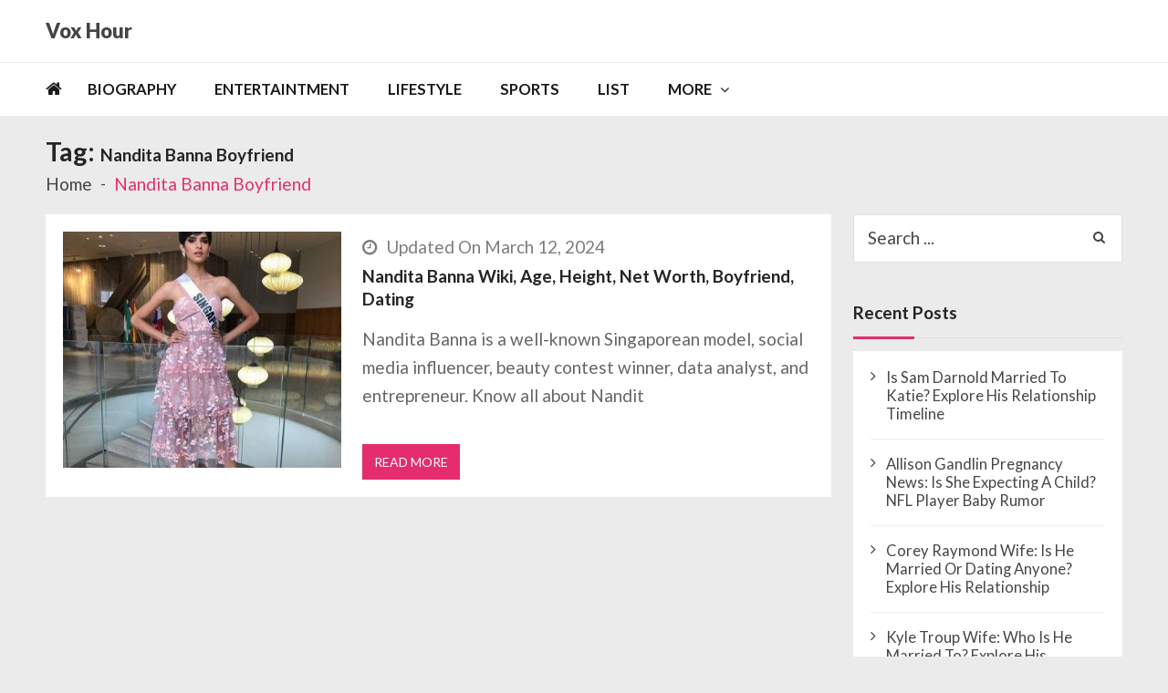

--- FILE ---
content_type: text/html; charset=UTF-8
request_url: https://voxhour.com/tag/nandita-banna-boyfriend/
body_size: 8698
content:
<!doctype html><html lang=en-US itemscope itemtype=http://schema.org/WebPage><head><style>img.lazy{min-height:1px;}</style><link rel=preload href=https://voxhour.com/wp-content/plugins/w3-total-cache/pub/js/lazyload.min.js as=script><meta charset="UTF-8"><meta name="viewport" content="width=device-width, initial-scale=1"><link rel=profile href=http://gmpg.org/xfn/11><meta name='robots' content='index, follow, max-image-preview:large, max-snippet:-1, max-video-preview:-1'><title>Nandita Banna Boyfriend Archives - Vox Hour</title><link rel=canonical href=https://voxhour.com/tag/nandita-banna-boyfriend/ ><meta property="og:locale" content="en_US"><meta property="og:type" content="article"><meta property="og:title" content="Nandita Banna Boyfriend Archives - Vox Hour"><meta property="og:url" content="https://voxhour.com/tag/nandita-banna-boyfriend/"><meta property="og:site_name" content="Vox Hour"><meta name="twitter:card" content="summary_large_image"> <script type=application/ld+json class=yoast-schema-graph>{"@context":"https://schema.org","@graph":[{"@type":"CollectionPage","@id":"https://voxhour.com/tag/nandita-banna-boyfriend/","url":"https://voxhour.com/tag/nandita-banna-boyfriend/","name":"Nandita Banna Boyfriend Archives - Vox Hour","isPartOf":{"@id":"https://voxhour.com/#website"},"primaryImageOfPage":{"@id":"https://voxhour.com/tag/nandita-banna-boyfriend/#primaryimage"},"image":{"@id":"https://voxhour.com/tag/nandita-banna-boyfriend/#primaryimage"},"thumbnailUrl":"https://voxhour.com/wp-content/uploads/2021/12/Nandita-Banna.jpg","breadcrumb":{"@id":"https://voxhour.com/tag/nandita-banna-boyfriend/#breadcrumb"},"inLanguage":"en-US"},{"@type":"ImageObject","inLanguage":"en-US","@id":"https://voxhour.com/tag/nandita-banna-boyfriend/#primaryimage","url":"https://voxhour.com/wp-content/uploads/2021/12/Nandita-Banna.jpg","contentUrl":"https://voxhour.com/wp-content/uploads/2021/12/Nandita-Banna.jpg","width":400,"height":400,"caption":"Nandita Banna"},{"@type":"BreadcrumbList","@id":"https://voxhour.com/tag/nandita-banna-boyfriend/#breadcrumb","itemListElement":[{"@type":"ListItem","position":1,"name":"Home","item":"https://voxhour.com/"},{"@type":"ListItem","position":2,"name":"Nandita Banna Boyfriend"}]},{"@type":"WebSite","@id":"https://voxhour.com/#website","url":"https://voxhour.com/","name":"Vox Hour","description":"","potentialAction":[{"@type":"SearchAction","target":{"@type":"EntryPoint","urlTemplate":"https://voxhour.com/?s={search_term_string}"},"query-input":"required name=search_term_string"}],"inLanguage":"en-US"}]}</script> <link rel=dns-prefetch href=//fonts.googleapis.com><link rel=alternate type=application/rss+xml title="Vox Hour &raquo; Feed" href=https://voxhour.com/feed/ ><link rel=alternate type=application/rss+xml title="Vox Hour &raquo; Comments Feed" href=https://voxhour.com/comments/feed/ ><link rel=alternate type=application/rss+xml title="Vox Hour &raquo; Nandita Banna Boyfriend Tag Feed" href=https://voxhour.com/tag/nandita-banna-boyfriend/feed/ > <script>/*<![CDATA[*/window._wpemojiSettings={"baseUrl":"https:\/\/s.w.org\/images\/core\/emoji\/14.0.0\/72x72\/","ext":".png","svgUrl":"https:\/\/s.w.org\/images\/core\/emoji\/14.0.0\/svg\/","svgExt":".svg","source":{"concatemoji":"https:\/\/voxhour.com\/wp-includes\/js\/wp-emoji-release.min.js?ver=6.4.3"}};
/*! This file is auto-generated */
!function(i,n){var o,s,e;function c(e){try{var t={supportTests:e,timestamp:(new Date).valueOf()};sessionStorage.setItem(o,JSON.stringify(t))}catch(e){}}function p(e,t,n){e.clearRect(0,0,e.canvas.width,e.canvas.height),e.fillText(t,0,0);var t=new Uint32Array(e.getImageData(0,0,e.canvas.width,e.canvas.height).data),r=(e.clearRect(0,0,e.canvas.width,e.canvas.height),e.fillText(n,0,0),new Uint32Array(e.getImageData(0,0,e.canvas.width,e.canvas.height).data));return t.every(function(e,t){return e===r[t]})}function u(e,t,n){switch(t){case"flag":return n(e,"\ud83c\udff3\ufe0f\u200d\u26a7\ufe0f","\ud83c\udff3\ufe0f\u200b\u26a7\ufe0f")?!1:!n(e,"\ud83c\uddfa\ud83c\uddf3","\ud83c\uddfa\u200b\ud83c\uddf3")&&!n(e,"\ud83c\udff4\udb40\udc67\udb40\udc62\udb40\udc65\udb40\udc6e\udb40\udc67\udb40\udc7f","\ud83c\udff4\u200b\udb40\udc67\u200b\udb40\udc62\u200b\udb40\udc65\u200b\udb40\udc6e\u200b\udb40\udc67\u200b\udb40\udc7f");case"emoji":return!n(e,"\ud83e\udef1\ud83c\udffb\u200d\ud83e\udef2\ud83c\udfff","\ud83e\udef1\ud83c\udffb\u200b\ud83e\udef2\ud83c\udfff")}return!1}function f(e,t,n){var r="undefined"!=typeof WorkerGlobalScope&&self instanceof WorkerGlobalScope?new OffscreenCanvas(300,150):i.createElement("canvas"),a=r.getContext("2d",{willReadFrequently:!0}),o=(a.textBaseline="top",a.font="600 32px Arial",{});return e.forEach(function(e){o[e]=t(a,e,n)}),o}function t(e){var t=i.createElement("script");t.src=e,t.defer=!0,i.head.appendChild(t)}"undefined"!=typeof Promise&&(o="wpEmojiSettingsSupports",s=["flag","emoji"],n.supports={everything:!0,everythingExceptFlag:!0},e=new Promise(function(e){i.addEventListener("DOMContentLoaded",e,{once:!0})}),new Promise(function(t){var n=function(){try{var e=JSON.parse(sessionStorage.getItem(o));if("object"==typeof e&&"number"==typeof e.timestamp&&(new Date).valueOf()<e.timestamp+604800&&"object"==typeof e.supportTests)return e.supportTests}catch(e){}return null}();if(!n){if("undefined"!=typeof Worker&&"undefined"!=typeof OffscreenCanvas&&"undefined"!=typeof URL&&URL.createObjectURL&&"undefined"!=typeof Blob)try{var e="postMessage("+f.toString()+"("+[JSON.stringify(s),u.toString(),p.toString()].join(",")+"));",r=new Blob([e],{type:"text/javascript"}),a=new Worker(URL.createObjectURL(r),{name:"wpTestEmojiSupports"});return void(a.onmessage=function(e){c(n=e.data),a.terminate(),t(n)})}catch(e){}c(n=f(s,u,p))}t(n)}).then(function(e){for(var t in e)n.supports[t]=e[t],n.supports.everything=n.supports.everything&&n.supports[t],"flag"!==t&&(n.supports.everythingExceptFlag=n.supports.everythingExceptFlag&&n.supports[t]);n.supports.everythingExceptFlag=n.supports.everythingExceptFlag&&!n.supports.flag,n.DOMReady=!1,n.readyCallback=function(){n.DOMReady=!0}}).then(function(){return e}).then(function(){var e;n.supports.everything||(n.readyCallback(),(e=n.source||{}).concatemoji?t(e.concatemoji):e.wpemoji&&e.twemoji&&(t(e.twemoji),t(e.wpemoji)))}))}((window,document),window._wpemojiSettings);/*]]>*/</script> <style id=wp-emoji-styles-inline-css>img.wp-smiley,img.emoji{display:inline !important;border:none !important;box-shadow:none !important;height:1em !important;width:1em !important;margin:0 .07em !important;vertical-align:-.1em !important;background:none !important;padding:0 !important;}</style><link rel=stylesheet href=https://voxhour.com/wp-content/cache/minify/a5ff7.css media=all><style id=wp-block-library-theme-inline-css>.wp-block-audio figcaption{color:#555;font-size:13px;text-align:center;}.is-dark-theme .wp-block-audio figcaption{color:hsla(0,0%,100%,.65);}.wp-block-audio{margin:0 0 1em;}.wp-block-code{border:1px solid #ccc;border-radius:4px;font-family:Menlo,Consolas,monaco,monospace;padding:.8em 1em;}.wp-block-embed figcaption{color:#555;font-size:13px;text-align:center;}.is-dark-theme .wp-block-embed figcaption{color:hsla(0,0%,100%,.65);}.wp-block-embed{margin:0 0 1em;}.blocks-gallery-caption{color:#555;font-size:13px;text-align:center;}.is-dark-theme .blocks-gallery-caption{color:hsla(0,0%,100%,.65);}.wp-block-image figcaption{color:#555;font-size:13px;text-align:center;}.is-dark-theme .wp-block-image figcaption{color:hsla(0,0%,100%,.65);}.wp-block-image{margin:0 0 1em;}.wp-block-pullquote{border-bottom:4px solid;border-top:4px solid;color:currentColor;margin-bottom:1.75em;}.wp-block-pullquote cite,.wp-block-pullquote footer,.wp-block-pullquote__citation{color:currentColor;font-size:.8125em;font-style:normal;text-transform:uppercase;}.wp-block-quote{border-left:.25em solid;margin:0 0 1.75em;padding-left:1em;}.wp-block-quote cite,.wp-block-quote footer{color:currentColor;font-size:.8125em;font-style:normal;position:relative;}.wp-block-quote.has-text-align-right{border-left:none;border-right:.25em solid;padding-left:0;padding-right:1em;}.wp-block-quote.has-text-align-center{border:none;padding-left:0;}.wp-block-quote.is-large,.wp-block-quote.is-style-large,.wp-block-quote.is-style-plain{border:none;}.wp-block-search .wp-block-search__label{font-weight:700;}.wp-block-search__button{border:1px solid #ccc;padding:.375em .625em;}:where(.wp-block-group.has-background){padding:1.25em 2.375em;}.wp-block-separator.has-css-opacity{opacity:.4;}.wp-block-separator{border:none;border-bottom:2px solid;margin-left:auto;margin-right:auto;}.wp-block-separator.has-alpha-channel-opacity{opacity:1;}.wp-block-separator:not(.is-style-wide):not(.is-style-dots){width:100px;}.wp-block-separator.has-background:not(.is-style-dots){border-bottom:none;height:1px;}.wp-block-separator.has-background:not(.is-style-wide):not(.is-style-dots){height:2px;}.wp-block-table{margin:0 0 1em;}.wp-block-table td,.wp-block-table th{word-break:normal;}.wp-block-table figcaption{color:#555;font-size:13px;text-align:center;}.is-dark-theme .wp-block-table figcaption{color:hsla(0,0%,100%,.65);}.wp-block-video figcaption{color:#555;font-size:13px;text-align:center;}.is-dark-theme .wp-block-video figcaption{color:hsla(0,0%,100%,.65);}.wp-block-video{margin:0 0 1em;}.wp-block-template-part.has-background{margin-bottom:0;margin-top:0;padding:1.25em 2.375em;}</style><style id=classic-theme-styles-inline-css>/*! This file is auto-generated*/.wp-block-button__link{color:#fff;background-color:#32373c;border-radius:9999px;box-shadow:none;text-decoration:none;padding:calc(.667em + 2px) calc(1.333em + 2px);font-size:1.125em;}.wp-block-file__button{background:#32373c;color:#fff;text-decoration:none;}</style><style id=global-styles-inline-css>/*<![CDATA[*/body{--wp--preset--color--black:#000000;--wp--preset--color--cyan-bluish-gray:#abb8c3;--wp--preset--color--white:#ffffff;--wp--preset--color--pale-pink:#f78da7;--wp--preset--color--vivid-red:#cf2e2e;--wp--preset--color--luminous-vivid-orange:#ff6900;--wp--preset--color--luminous-vivid-amber:#fcb900;--wp--preset--color--light-green-cyan:#7bdcb5;--wp--preset--color--vivid-green-cyan:#00d084;--wp--preset--color--pale-cyan-blue:#8ed1fc;--wp--preset--color--vivid-cyan-blue:#0693e3;--wp--preset--color--vivid-purple:#9b51e0;--wp--preset--gradient--vivid-cyan-blue-to-vivid-purple:linear-gradient(135deg,rgba(6,147,227,1) 0%,rgb(155,81,224) 100%);--wp--preset--gradient--light-green-cyan-to-vivid-green-cyan:linear-gradient(135deg,rgb(122,220,180) 0%,rgb(0,208,130) 100%);--wp--preset--gradient--luminous-vivid-amber-to-luminous-vivid-orange:linear-gradient(135deg,rgba(252,185,0,1) 0%,rgba(255,105,0,1) 100%);--wp--preset--gradient--luminous-vivid-orange-to-vivid-red:linear-gradient(135deg,rgba(255,105,0,1) 0%,rgb(207,46,46) 100%);--wp--preset--gradient--very-light-gray-to-cyan-bluish-gray:linear-gradient(135deg,rgb(238,238,238) 0%,rgb(169,184,195) 100%);--wp--preset--gradient--cool-to-warm-spectrum:linear-gradient(135deg,rgb(74,234,220) 0%,rgb(151,120,209) 20%,rgb(207,42,186) 40%,rgb(238,44,130) 60%,rgb(251,105,98) 80%,rgb(254,248,76) 100%);--wp--preset--gradient--blush-light-purple:linear-gradient(135deg,rgb(255,206,236) 0%,rgb(152,150,240) 100%);--wp--preset--gradient--blush-bordeaux:linear-gradient(135deg,rgb(254,205,165) 0%,rgb(254,45,45) 50%,rgb(107,0,62) 100%);--wp--preset--gradient--luminous-dusk:linear-gradient(135deg,rgb(255,203,112) 0%,rgb(199,81,192) 50%,rgb(65,88,208) 100%);--wp--preset--gradient--pale-ocean:linear-gradient(135deg,rgb(255,245,203) 0%,rgb(182,227,212) 50%,rgb(51,167,181) 100%);--wp--preset--gradient--electric-grass:linear-gradient(135deg,rgb(202,248,128) 0%,rgb(113,206,126) 100%);--wp--preset--gradient--midnight:linear-gradient(135deg,rgb(2,3,129) 0%,rgb(40,116,252) 100%);--wp--preset--font-size--small:13px;--wp--preset--font-size--medium:20px;--wp--preset--font-size--large:36px;--wp--preset--font-size--x-large:42px;--wp--preset--spacing--20:.44rem;--wp--preset--spacing--30:.67rem;--wp--preset--spacing--40:1rem;--wp--preset--spacing--50:1.5rem;--wp--preset--spacing--60:2.25rem;--wp--preset--spacing--70:3.38rem;--wp--preset--spacing--80:5.06rem;--wp--preset--shadow--natural:6px 6px 9px rgba(0,0,0,0.2);--wp--preset--shadow--deep:12px 12px 50px rgba(0,0,0,0.4);--wp--preset--shadow--sharp:6px 6px 0 rgba(0,0,0,0.2);--wp--preset--shadow--outlined:6px 6px 0 -3px rgba(255,255,255,1),6px 6px rgba(0,0,0,1);--wp--preset--shadow--crisp:6px 6px 0 rgba(0,0,0,1);}:where(.is-layout-flex){gap:.5em;}:where(.is-layout-grid){gap:.5em;}body .is-layout-flow > .alignleft{float:left;margin-inline-start:0;margin-inline-end:2em;}body .is-layout-flow > .alignright{float:right;margin-inline-start:2em;margin-inline-end:0;}body .is-layout-flow > .aligncenter{margin-left:auto !important;margin-right:auto !important;}body .is-layout-constrained > .alignleft{float:left;margin-inline-start:0;margin-inline-end:2em;}body .is-layout-constrained > .alignright{float:right;margin-inline-start:2em;margin-inline-end:0;}body .is-layout-constrained > .aligncenter{margin-left:auto !important;margin-right:auto !important;}body .is-layout-constrained > :where(:not(.alignleft):not(.alignright):not(.alignfull)){max-width:var(--wp--style--global--content-size);margin-left:auto !important;margin-right:auto !important;}body .is-layout-constrained > .alignwide{max-width:var(--wp--style--global--wide-size);}body .is-layout-flex{display:flex;flex-wrap:wrap;align-items:center;}body .is-layout-flex > *{margin:0;}body .is-layout-grid{display:grid;}body .is-layout-grid > *{margin:0;}:where(.wp-block-columns.is-layout-flex){gap:2em;}:where(.wp-block-columns.is-layout-grid){gap:2em;}:where(.wp-block-post-template.is-layout-flex){gap:1.25em;}:where(.wp-block-post-template.is-layout-grid){gap:1.25em;}.has-black-color{color:var(--wp--preset--color--black) !important;}.has-cyan-bluish-gray-color{color:var(--wp--preset--color--cyan-bluish-gray) !important;}.has-white-color{color:var(--wp--preset--color--white) !important;}.has-pale-pink-color{color:var(--wp--preset--color--pale-pink) !important;}.has-vivid-red-color{color:var(--wp--preset--color--vivid-red) !important;}.has-luminous-vivid-orange-color{color:var(--wp--preset--color--luminous-vivid-orange) !important;}.has-luminous-vivid-amber-color{color:var(--wp--preset--color--luminous-vivid-amber) !important;}.has-light-green-cyan-color{color:var(--wp--preset--color--light-green-cyan) !important;}.has-vivid-green-cyan-color{color:var(--wp--preset--color--vivid-green-cyan) !important;}.has-pale-cyan-blue-color{color:var(--wp--preset--color--pale-cyan-blue) !important;}.has-vivid-cyan-blue-color{color:var(--wp--preset--color--vivid-cyan-blue) !important;}.has-vivid-purple-color{color:var(--wp--preset--color--vivid-purple) !important;}.has-black-background-color{background-color:var(--wp--preset--color--black) !important;}.has-cyan-bluish-gray-background-color{background-color:var(--wp--preset--color--cyan-bluish-gray) !important;}.has-white-background-color{background-color:var(--wp--preset--color--white) !important;}.has-pale-pink-background-color{background-color:var(--wp--preset--color--pale-pink) !important;}.has-vivid-red-background-color{background-color:var(--wp--preset--color--vivid-red) !important;}.has-luminous-vivid-orange-background-color{background-color:var(--wp--preset--color--luminous-vivid-orange) !important;}.has-luminous-vivid-amber-background-color{background-color:var(--wp--preset--color--luminous-vivid-amber) !important;}.has-light-green-cyan-background-color{background-color:var(--wp--preset--color--light-green-cyan) !important;}.has-vivid-green-cyan-background-color{background-color:var(--wp--preset--color--vivid-green-cyan) !important;}.has-pale-cyan-blue-background-color{background-color:var(--wp--preset--color--pale-cyan-blue) !important;}.has-vivid-cyan-blue-background-color{background-color:var(--wp--preset--color--vivid-cyan-blue) !important;}.has-vivid-purple-background-color{background-color:var(--wp--preset--color--vivid-purple) !important;}.has-black-border-color{border-color:var(--wp--preset--color--black) !important;}.has-cyan-bluish-gray-border-color{border-color:var(--wp--preset--color--cyan-bluish-gray) !important;}.has-white-border-color{border-color:var(--wp--preset--color--white) !important;}.has-pale-pink-border-color{border-color:var(--wp--preset--color--pale-pink) !important;}.has-vivid-red-border-color{border-color:var(--wp--preset--color--vivid-red) !important;}.has-luminous-vivid-orange-border-color{border-color:var(--wp--preset--color--luminous-vivid-orange) !important;}.has-luminous-vivid-amber-border-color{border-color:var(--wp--preset--color--luminous-vivid-amber) !important;}.has-light-green-cyan-border-color{border-color:var(--wp--preset--color--light-green-cyan) !important;}.has-vivid-green-cyan-border-color{border-color:var(--wp--preset--color--vivid-green-cyan) !important;}.has-pale-cyan-blue-border-color{border-color:var(--wp--preset--color--pale-cyan-blue) !important;}.has-vivid-cyan-blue-border-color{border-color:var(--wp--preset--color--vivid-cyan-blue) !important;}.has-vivid-purple-border-color{border-color:var(--wp--preset--color--vivid-purple) !important;}.has-vivid-cyan-blue-to-vivid-purple-gradient-background{background:var(--wp--preset--gradient--vivid-cyan-blue-to-vivid-purple) !important;}.has-light-green-cyan-to-vivid-green-cyan-gradient-background{background:var(--wp--preset--gradient--light-green-cyan-to-vivid-green-cyan) !important;}.has-luminous-vivid-amber-to-luminous-vivid-orange-gradient-background{background:var(--wp--preset--gradient--luminous-vivid-amber-to-luminous-vivid-orange) !important;}.has-luminous-vivid-orange-to-vivid-red-gradient-background{background:var(--wp--preset--gradient--luminous-vivid-orange-to-vivid-red) !important;}.has-very-light-gray-to-cyan-bluish-gray-gradient-background{background:var(--wp--preset--gradient--very-light-gray-to-cyan-bluish-gray) !important;}.has-cool-to-warm-spectrum-gradient-background{background:var(--wp--preset--gradient--cool-to-warm-spectrum) !important;}.has-blush-light-purple-gradient-background{background:var(--wp--preset--gradient--blush-light-purple) !important;}.has-blush-bordeaux-gradient-background{background:var(--wp--preset--gradient--blush-bordeaux) !important;}.has-luminous-dusk-gradient-background{background:var(--wp--preset--gradient--luminous-dusk) !important;}.has-pale-ocean-gradient-background{background:var(--wp--preset--gradient--pale-ocean) !important;}.has-electric-grass-gradient-background{background:var(--wp--preset--gradient--electric-grass) !important;}.has-midnight-gradient-background{background:var(--wp--preset--gradient--midnight) !important;}.has-small-font-size{font-size:var(--wp--preset--font-size--small) !important;}.has-medium-font-size{font-size:var(--wp--preset--font-size--medium) !important;}.has-large-font-size{font-size:var(--wp--preset--font-size--large) !important;}.has-x-large-font-size{font-size:var(--wp--preset--font-size--x-large) !important;}.wp-block-navigation a:where(:not(.wp-element-button)){color:inherit;}:where(.wp-block-post-template.is-layout-flex){gap:1.25em;}:where(.wp-block-post-template.is-layout-grid){gap:1.25em;}:where(.wp-block-columns.is-layout-flex){gap:2em;}:where(.wp-block-columns.is-layout-grid){gap:2em;}.wp-block-pullquote{font-size:1.5em;line-height:1.6;}/*]]>*/</style><link rel=stylesheet id=vmagazine-lite-google-fonts-css href='//fonts.googleapis.com/css?family=Open+Sans%3A400%2C600%2C700%2C400italic%2C300%7CPoppins%3A300%2C400%2C500%2C600%2C700%7CMontserrat%3A300%2C300i%2C400%2C800%2C800i%7CLato%3A300%2C400%2C700%2C900&#038;ver=6.4.3' type=text/css media=all><link rel=stylesheet href=https://voxhour.com/wp-content/cache/minify/fe933.css media=all><style id=vmagazine-lite-style-inline-css>span.cat-links .cat-28{background:#e52d6d;}span.cat-links .cat-1{background:#e52d6d;}span.cat-links .cat-29{background:#e52d6d;}span.cat-links .cat-30{background:#e52d6d;}span.cat-links .cat-31{background:#e52d6d;}.mob-search-form,.mobile-navigation{background-color:rgb(209,63,63);}</style><link rel=stylesheet href=https://voxhour.com/wp-content/cache/minify/ccb6f.css media=all> <script src=https://voxhour.com/wp-content/cache/minify/818c0.js></script> <link rel=https://api.w.org/ href=https://voxhour.com/wp-json/ ><link rel=alternate type=application/json href=https://voxhour.com/wp-json/wp/v2/tags/25156><link rel=EditURI type=application/rsd+xml title=RSD href=https://voxhour.com/xmlrpc.php?rsd><meta name="generator" content="WordPress 6.4.3"><link rel=icon href=https://voxhour.com/wp-content/uploads/2024/03/favicon-32x32-1.png sizes=32x32><link rel=icon href=https://voxhour.com/wp-content/uploads/2024/03/favicon-32x32-1.png sizes=192x192><link rel=apple-touch-icon href=https://voxhour.com/wp-content/uploads/2024/03/favicon-32x32-1.png><meta name="msapplication-TileImage" content="https://voxhour.com/wp-content/uploads/2024/03/favicon-32x32-1.png"><style id=wp-custom-css>.entry-content p{margin-top:0;}.entry-content h3{font-size:19px;font-weight:550;}.entry-content h2{font-size:25px;font-weight:550;}.vmagazine-lite-mobile-nav-wrapp .mob-search-icon,.vmagazine-lite-mobile-nav-wrapp .vmagazine-lite-logo,.vmagazine-lite-mobile-nav-wrapp .nav-toggle{width:auto;}.comments{display:none;}.vmagazine-lite-container #primary .entry-content p{font-size:19px;}td{font-size:17px;}html,body,div,span,applet,object,iframe,h1,h2,h3,h4,h5,h6,p,blockquote,pre,a,abbr,acronym,address,big,cite,code,del,dfn,em,font,ins,kbd,q,s,samp,small,strike,strong,sub,sup,tt,var,dl,dt,dd,ol,ul,li,fieldset,form,label,legend,table,caption,tbody,tfoot,thead,tr,th,td{font-size:19px;}.site-branding .site-title a{font-size:22px;font-weight:900;}.vmagazine-lite-container #primary .entry-header h1.entry-title{font-size:33px;line-height:1.5;}.entry-content img{width:auto;width:auto;}img{height:auto;max-width:650%;vertical-align:middle;}</style><meta name="google-adsense-account" content="ca-pub-1962745249806237"> <script async src="https://pagead2.googlesyndication.com/pagead/js/adsbygoogle.js?client=ca-pub-1962745249806237"
     crossorigin=anonymous></script> <script src=https://jsc.mgid.com/site/947579.js async></script>  <script async src="https://www.googletagmanager.com/gtag/js?id=G-TPLGLF0D8L"></script> <script>window.dataLayer=window.dataLayer||[];function gtag(){dataLayer.push(arguments);}
gtag('js',new Date());gtag('config','G-TPLGLF0D8L');</script> </head><body class="archive tag tag-nandita-banna-boyfriend tag-25156 wp-embed-responsive group-blog hfeed fullwidth_layout right-sidebar vmagazine-lite-archive-layout1 template-one"> <a class="skip-link screen-reader-text" href=#site-navigation>Skip to navigation</a> <a class="skip-link screen-reader-text" href=#content>Skip to content</a><div class=vmagazine-lite-mobile-search-wrapper><div class=mob-search-form><div class=img-overlay></div><div class=mob-srch-wrap> <button class="btn-transparent-toggle nav-close"> <span></span> <span></span> </button><div class=mob-search-wrapp><form method=get class=search-form action=https://voxhour.com/ > <label> <span class=screen-reader-text>Search for:</span> <input type=search autocomplete=off class=search-field placeholder="Search ..." value name=s> </label> <input type=submit class=search-submit value=Search></form><div class=search-content></div><div class=block-loader style=display:none;><div class=sampleContainer><div class=loader> <span class="dot dot_1"></span> <span class="dot dot_2"></span> <span class="dot dot_3"></span> <span class="dot dot_4"></span></div></div></div></div></div></div></div><div class=vmagazine-lite-mobile-navigation-wrapper><div class=mobile-navigation><div class=img-overlay></div><div class=vmag-opt-wrap> <button class="btn-transparent-toggle nav-close"> <span></span> <span></span> </button><div class=icon-wrapper><ul class=social></ul></div><div class=site-branding> <a href=https://voxhour.com/ data-wpel-link=internal> <img class=lazy src="data:image/svg+xml,%3Csvg%20xmlns='http://www.w3.org/2000/svg'%20viewBox='0%200%201%201'%3E%3C/svg%3E" data-src=https://voxhour.com/wp-content/uploads/2024/03/voxhour_mobile_white.png alt="Nandita Banna"> </a><div class=site-title-wrapper><p class=site-title><a href=https://voxhour.com/ rel=home data-wpel-link=internal>Vox Hour</a></p></div></div><div class=vmagazine-lite-nav-wrapper><div class=vmagazine-lite-container><nav class="main-navigation clearfix" ><div class=nav-wrapper><div class=index-icon> <a href=https://voxhour.com/ data-wpel-link=internal><i class="fa fa-home"></i></a></div><div class=menu-mmnu-container><ul id=primary-menu class=vmagazine_lite_mega_menu><li id=menu-item-139 class="menu-item menu-item-type-taxonomy menu-item-object-category menu-item-139"><a href=https://voxhour.com/category/biography/ data-wpel-link=internal>Biography</a></li> <li id=menu-item-55 class="menu-item menu-item-type-taxonomy menu-item-object-category menu-item-55"><a href=https://voxhour.com/category/entertaintment/ data-wpel-link=internal>Entertaintment</a></li> <li id=menu-item-141 class="menu-item menu-item-type-taxonomy menu-item-object-category menu-item-141"><a href=https://voxhour.com/category/lifestyle/ data-wpel-link=internal>Lifestyle</a></li> <li id=menu-item-143 class="menu-item menu-item-type-taxonomy menu-item-object-category menu-item-143"><a href=https://voxhour.com/category/sports/ data-wpel-link=internal>Sports</a></li> <li id=menu-item-142 class="menu-item menu-item-type-taxonomy menu-item-object-category menu-item-142"><a href=https://voxhour.com/category/list/ data-wpel-link=internal>List</a></li> <li id=menu-item-607626 class="menu-item menu-item-type-custom menu-item-object-custom menu-item-has-children menu-item-607626"><a href=#>MORE</a><ul class=sub-menu> <li id=menu-item-607624 class="menu-item menu-item-type-post_type menu-item-object-page menu-item-607624"><a href=https://voxhour.com/about-us/ data-wpel-link=internal>About Us</a></li> <li id=menu-item-607627 class="menu-item menu-item-type-post_type menu-item-object-page menu-item-privacy-policy menu-item-607627"><a rel=privacy-policy href=https://voxhour.com/privacy-policy/ data-wpel-link=internal>Privacy Policy</a></li></ul> </li></ul></div></div></nav></div></div></div></div></div><div class=vmagazine-lite-main-wrapper><div class=vmagazine-lite-mob-outer><div class=vmagazine-lite-mobile-nav-wrapp><div class=mob-search-icon> <span> <button class=btn-transparent-toggle> <i class="fa fa-search" aria-hidden=true></i> </button> </span></div><div class=vmagazine-lite-logo> <a href=https://voxhour.com/ data-wpel-link=internal> <img class=lazy src="data:image/svg+xml,%3Csvg%20xmlns='http://www.w3.org/2000/svg'%20viewBox='0%200%201%201'%3E%3C/svg%3E" data-src=https://voxhour.com/wp-content/uploads/2024/03/voxhour_mobile_white.png alt="Nandita Banna"> </a></div> <button class="btn-transparent-toggle nav-toggle"><div class=toggle-wrap> <span></span></div> </button></div></div><div class=vmagazine-lite-header-handle><header id=masthead class="site-header header-layout1"><div class="logo-ad-wrapper clearfix"><div class=vmagazine-lite-container><div class=site-branding><div class=site-title-wrapper><p class=site-title><a href=https://voxhour.com/ rel=home data-wpel-link=internal>Vox Hour</a></p></div></div></div></div><div class=vmagazine-lite-nav-wrapper><div class="vmagazine-lite-container clearfix"><nav id=site-navigation class="main-navigation clearfix" ><div class=nav-wrapper><div class=index-icon> <a href=https://voxhour.com/ data-wpel-link=internal><i class="fa fa-home"></i></a></div><div class=menu-mmnu-container><ul id=menu-primary class=menu><li class="menu-item menu-item-type-taxonomy menu-item-object-category menu-item-139"><a href=https://voxhour.com/category/biography/ data-wpel-link=internal>Biography</a></li> <li class="menu-item menu-item-type-taxonomy menu-item-object-category menu-item-55"><a href=https://voxhour.com/category/entertaintment/ data-wpel-link=internal>Entertaintment</a></li> <li class="menu-item menu-item-type-taxonomy menu-item-object-category menu-item-141"><a href=https://voxhour.com/category/lifestyle/ data-wpel-link=internal>Lifestyle</a></li> <li class="menu-item menu-item-type-taxonomy menu-item-object-category menu-item-143"><a href=https://voxhour.com/category/sports/ data-wpel-link=internal>Sports</a></li> <li class="menu-item menu-item-type-taxonomy menu-item-object-category menu-item-142"><a href=https://voxhour.com/category/list/ data-wpel-link=internal>List</a></li> <li class="menu-item menu-item-type-custom menu-item-object-custom menu-item-has-children menu-item-607626"><a href=#>MORE</a><ul class=sub-menu> <li class="menu-item menu-item-type-post_type menu-item-object-page menu-item-607624"><a href=https://voxhour.com/about-us/ data-wpel-link=internal>About Us</a></li> <li class="menu-item menu-item-type-post_type menu-item-object-page menu-item-privacy-policy menu-item-607627"><a rel=privacy-policy href=https://voxhour.com/privacy-policy/ data-wpel-link=internal>Privacy Policy</a></li></ul> </li></ul></div></div></nav></div></div><div class="vmagazine-lite-ticker-wrapper cS-hidden"><div class="vmagazine-lite-container default-layout"></div></div></header></div><div id=content class=site-content><div class=vmagazine-lite-breadcrumb-wrapper><div class=vmagazine-lite-bread-home><div class=vmagazine-lite-bread-wrapp><div class=breadcrumb-title><h1 class="page-title">Tag: <span>Nandita Banna Boyfriend</span></h1></div><div class=vmagazine-lite-breadcrumb><nav role=navigation aria-label=Breadcrumbs class="breadcrumb-trail breadcrumbs"><ul class=trail-items><li class="trail-item trail-begin"><a href=https://voxhour.com rel=home data-wpel-link=internal><span>Home</span></a></li><li class="trail-item trail-end current"><span>Nandita Banna Boyfriend</span></li></ul></nav></div></div></div></div><div class=vmagazine-lite-container><div id=primary class="content-area vmagazine-lite-content"><main id=main class=site-main role=main><article id=post-81674 class="post-81674 post type-post status-publish format-standard has-post-thumbnail hentry category-biography tag-nandita-banna-age tag-nandita-banna-boyfriend tag-nandita-banna-height tag-nandita-banna-net-worth"><div class=archive-wrapper><div class=entry-thumb> <a class=thumb-zoom href=https://voxhour.com/nandita-banna/ data-wpel-link=internal> <img class=lazy src="data:image/svg+xml,%3Csvg%20xmlns='http://www.w3.org/2000/svg'%20viewBox='0%200%20400%20340'%3E%3C/svg%3E" data-src=https://voxhour.com/wp-content/uploads/2021/12/Nandita-Banna-400x340.jpg alt="Nandita Banna"><div class=image-overlay></div> </a></div><div class=list-left-wrap><div class=entry-header><div class=entry-meta> <span class=posted-on><i class="fa fa-clock-o"></i>Updated On March 12, 2024</span><span class=comments><i class="fa fa-comments"></i>0</span></div></div><div class=post-title-wrap><h2 class="entry-title"> <a href=https://voxhour.com/nandita-banna/ data-wpel-link=internal> Nandita Banna Wiki, Age, Height, Net Worth, Boyfriend, Dating	</a></h2></div><div class=entry-content><p> Nandita Banna is a well-known Singaporean model, social media influencer, beauty contest winner, data analyst, and entrepreneur. Know all about Nandit</p> <a class=vmagazine-lite-archive-more href=https://voxhour.com/nandita-banna/ data-wpel-link=internal> Read More	</a></div></div></div></article></main><div class=archive-bottom-wrapper></div></div><aside id=secondary class="widget-area vmagazine-lite-sidebar" role=complementary><div class=theiaStickySidebar><div id=search-2 class="widget widget_search"><form method=get class=search-form action=https://voxhour.com/ > <label> <span class=screen-reader-text>Search for:</span> <input type=search autocomplete=off class=search-field placeholder="Search ..." value name=s> </label> <input type=submit class=search-submit value=Search></form></div><div id=recent-posts-2 class="widget widget_recent_entries"><h4 class="widget-title"><span class=title-bg>Recent Posts</span></h4><ul> <li> <a href=https://voxhour.com/is-sam-darnold-married-to-katie-explore-his-relationship-timeline/ data-wpel-link=internal>Is Sam Darnold Married To Katie? Explore His Relationship Timeline</a> </li> <li> <a href=https://voxhour.com/allison-gandlin-pregnancy-news-is-she-expecting-a-child-nfl-player-baby-rumor/ data-wpel-link=internal>Allison Gandlin Pregnancy News: Is She Expecting A Child? NFL Player Baby Rumor</a> </li> <li> <a href=https://voxhour.com/corey-raymond-wife-is-he-married-or-dating-anyone-explore-his-relationship/ data-wpel-link=internal>Corey Raymond Wife: Is He Married Or Dating Anyone? Explore His Relationship</a> </li> <li> <a href=https://voxhour.com/kyle-troup-wife-who-is-he-married-to-explore-his-relationship-and-wiki/ data-wpel-link=internal>Kyle Troup Wife: Who Is He Married To? Explore His Relationship And Wiki</a> </li> <li> <a href=https://voxhour.com/who-is-ashley-coen-meet-liam-coen-wife-married-life-and-kids-detail/ data-wpel-link=internal>Who Is Ashley Coen? Meet Liam Coen Wife: Married Life And Kids Detail</a> </li></ul></div></div></aside></div></div><footer id=colophon class="site-footer footer-one"><div class="buttom-footer footer_one"><div class=footer-btm-wrap><div class=vmagazine-lite-container><div class=vmagazine-lite-btm-ftr><div class=footer-credit><div class=site-info> 2024 &copy <a href=/ target=_blank data-wpel-link=internal>Vox Hour. All Rights Reserved</a></div></div></div></div></div></div></footer> <a href=# class=scrollup> <i class="fa fa-angle-up" aria-hidden=true></i> </a></div> <script src=https://voxhour.com/wp-content/cache/minify/1d85d.js></script> <script id=vmagazine-lite-custom-script-js-extra>var vmagazine_lite_ajax_script={"mode":"enable","ajax_search":"show","ajaxurl":"https:\/\/voxhour.com\/wp-admin\/admin-ajax.php","fileUrl":"https:\/\/voxhour.com\/wp-content\/themes\/vmagazine-lite","lazy":"enable","controls":"default-layout"};</script> <script src=https://voxhour.com/wp-content/cache/minify/b0b1a.js></script> <script>window.w3tc_lazyload=1,window.lazyLoadOptions={elements_selector:".lazy",callback_loaded:function(t){var e;try{e=new CustomEvent("w3tc_lazyload_loaded",{detail:{e:t}})}catch(a){(e=document.createEvent("CustomEvent")).initCustomEvent("w3tc_lazyload_loaded",!1,!1,{e:t})}window.dispatchEvent(e)}}</script><script async src=https://voxhour.com/wp-content/cache/minify/1615d.js></script> <script defer src="https://static.cloudflareinsights.com/beacon.min.js/vcd15cbe7772f49c399c6a5babf22c1241717689176015" integrity="sha512-ZpsOmlRQV6y907TI0dKBHq9Md29nnaEIPlkf84rnaERnq6zvWvPUqr2ft8M1aS28oN72PdrCzSjY4U6VaAw1EQ==" data-cf-beacon='{"version":"2024.11.0","token":"dfd4ffa147b14a0b9d20519f8ef2060f","r":1,"server_timing":{"name":{"cfCacheStatus":true,"cfEdge":true,"cfExtPri":true,"cfL4":true,"cfOrigin":true,"cfSpeedBrain":true},"location_startswith":null}}' crossorigin="anonymous"></script>
</body></html>

--- FILE ---
content_type: text/html; charset=utf-8
request_url: https://www.google.com/recaptcha/api2/aframe
body_size: 268
content:
<!DOCTYPE HTML><html><head><meta http-equiv="content-type" content="text/html; charset=UTF-8"></head><body><script nonce="-RdJ-D-eFDaWJjJmQSDMJw">/** Anti-fraud and anti-abuse applications only. See google.com/recaptcha */ try{var clients={'sodar':'https://pagead2.googlesyndication.com/pagead/sodar?'};window.addEventListener("message",function(a){try{if(a.source===window.parent){var b=JSON.parse(a.data);var c=clients[b['id']];if(c){var d=document.createElement('img');d.src=c+b['params']+'&rc='+(localStorage.getItem("rc::a")?sessionStorage.getItem("rc::b"):"");window.document.body.appendChild(d);sessionStorage.setItem("rc::e",parseInt(sessionStorage.getItem("rc::e")||0)+1);localStorage.setItem("rc::h",'1769615388444');}}}catch(b){}});window.parent.postMessage("_grecaptcha_ready", "*");}catch(b){}</script></body></html>